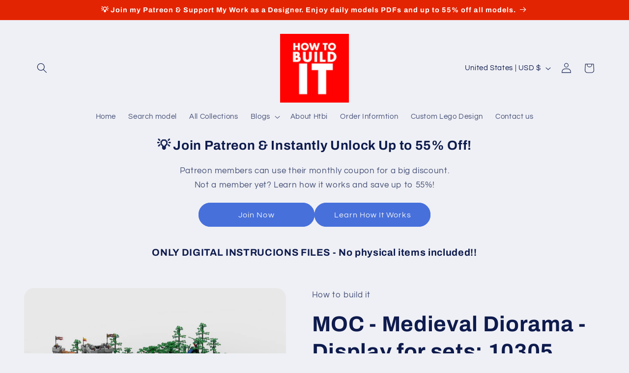

--- FILE ---
content_type: text/html; charset=utf-8
request_url: https://www.google.com/recaptcha/api2/aframe
body_size: 259
content:
<!DOCTYPE HTML><html><head><meta http-equiv="content-type" content="text/html; charset=UTF-8"></head><body><script nonce="CWS2vKSbS4nM6MpBGmw03A">/** Anti-fraud and anti-abuse applications only. See google.com/recaptcha */ try{var clients={'sodar':'https://pagead2.googlesyndication.com/pagead/sodar?'};window.addEventListener("message",function(a){try{if(a.source===window.parent){var b=JSON.parse(a.data);var c=clients[b['id']];if(c){var d=document.createElement('img');d.src=c+b['params']+'&rc='+(localStorage.getItem("rc::a")?sessionStorage.getItem("rc::b"):"");window.document.body.appendChild(d);sessionStorage.setItem("rc::e",parseInt(sessionStorage.getItem("rc::e")||0)+1);localStorage.setItem("rc::h",'1769143199797');}}}catch(b){}});window.parent.postMessage("_grecaptcha_ready", "*");}catch(b){}</script></body></html>

--- FILE ---
content_type: text/javascript; charset=utf-8
request_url: https://htbi-moc.com/products/moc-medieval-diorama-display-for-sets-10305-40567-40601-21325-10332-43242.js
body_size: 1228
content:
{"id":8461875675392,"title":"MOC - Medieval Diorama - Display for sets: 10305, 40567, 40601, 21325, 10332, 43242","handle":"moc-medieval-diorama-display-for-sets-10305-40567-40601-21325-10332-43242","description":"\u003cdiv data-mce-fragment=\"1\"\u003e\n\u003cspan data-mce-fragment=\"1\" style=\"font-size: small;\"\u003e\u003ca data-mce-fragment=\"1\" href=\"https:\/\/bit.ly\/2uqoRWz\" data-mce-href=\"https:\/\/bit.ly\/2uqoRWz\"\u003e\u003cimg data-mce-fragment=\"1\" src=\"https:\/\/cdn.shopify.com\/s\/files\/1\/0263\/0241\/4901\/files\/patreon_butten2.png?v=1684058986\" class=\"img-fluid\" data-mce-src=\"https:\/\/cdn.shopify.com\/s\/files\/1\/0263\/0241\/4901\/files\/patreon_butten2.png?v=1684058986\"\u003e\u003c\/a\u003e\u003c\/span\u003e\u003cbr data-mce-fragment=\"1\"\u003e\n\u003c\/div\u003e\n\u003cdiv data-mce-fragment=\"1\"\u003e\n\u003ch2 data-mce-fragment=\"1\" class=\"flex-video widescreen mt-30\"\u003e\u003cspan data-mce-fragment=\"1\"\u003e\u003cstrong data-mce-fragment=\"1\"\u003e\u003ca href=\"https:\/\/mocboxing.com\/products\/moc-176248-1-medieval-diorama-display-for-sets-10305-40567-40601-21325-10332-43242\" rel=\"ugc nofollow\"\u003e\u003cimg data-src=\"https:\/\/cdn.rebrickable.com\/media\/thumbs\/up\/32\/327f9cd2045e46ac8dce816803c4b8d0.png\/283x62.png\" alt=\"\" class=\"img-fluid lazy-loaded\" src=\"https:\/\/cdn.rebrickable.com\/media\/thumbs\/up\/32\/327f9cd2045e46ac8dce816803c4b8d0.png\/283x62.png\"\u003e﻿\u003c\/a\u003e\u003c\/strong\u003e\u003c\/span\u003e\u003c\/h2\u003e\n\u003ch2 data-mce-fragment=\"1\" class=\"flex-video widescreen mt-30\"\u003e\u003ca rel=\"noopener\" href=\"https:\/\/rebrickable.com\/mocs\/MOC-176248\/gabizon\/medieval-diorama-display-for-sets-10305-40567-40601-21325-10332-43242\/#parts\" target=\"_blank\"\u003e\u003cspan data-mce-fragment=\"1\"\u003e\u003cstrong data-mce-fragment=\"1\"\u003e﻿Download this MOC inventory for free - Here\u003c\/strong\u003e\u003c\/span\u003e\u003c\/a\u003e\u003c\/h2\u003e\n\u003c\/div\u003e\n\u003cdiv data-mce-fragment=\"1\"\u003e\u003c\/div\u003e\n\u003cdiv data-mce-fragment=\"1\"\u003eI am proud to present to you one of the largest dioramas I have built, the diorama are the perfect display for sets:\u003cbr data-mce-fragment=\"1\"\u003e\n\u003c\/div\u003e\n\u003cdiv data-mce-fragment=\"1\"\u003e10305 Lion Knights' Castle\u003cbr data-mce-fragment=\"1\"\u003e\n\u003c\/div\u003e\n\u003cdiv data-mce-fragment=\"1\"\u003e21325 Medieval Blacksmith\u003cbr data-mce-fragment=\"1\"\u003e\n\u003c\/div\u003e\n\u003cdiv data-mce-fragment=\"1\"\u003e10332 medieval town square\u003cbr data-mce-fragment=\"1\"\u003e\n\u003c\/div\u003e\n\u003cdiv data-mce-fragment=\"1\"\u003e43242 Snow White and the Seven Dwarfs' Cottage\u003cbr data-mce-fragment=\"1\"\u003e\n\u003c\/div\u003e\n\u003cdiv data-mce-fragment=\"1\"\u003e40601 majisto’s magical workshop\u003cbr data-mce-fragment=\"1\"\u003e\n\u003c\/div\u003e\n\u003cdiv data-mce-fragment=\"1\"\u003e40567 - Forest Hideout\u003cbr data-mce-fragment=\"1\"\u003e\n\u003c\/div\u003e\n\u003cdiv data-mce-fragment=\"1\"\u003e\u003cbr data-mce-fragment=\"1\"\u003e\u003c\/div\u003e\n\u003cdiv data-mce-fragment=\"1\"\u003eYou can view each model separately for its parts list or instructions only:\u003cbr data-mce-fragment=\"1\"\u003e\n\u003c\/div\u003e\n\u003cdiv data-mce-fragment=\"1\"\u003e\n\u003ca data-mce-fragment=\"1\" href=\"https:\/\/rebrickable.com\/mocs\/MOC-177600\/gabizon\/display-for-set-10305-lion-knights-castle\/#details\" data-mce-href=\"https:\/\/rebrickable.com\/mocs\/MOC-177600\/gabizon\/display-for-set-10305-lion-knights-castle\/#details\"\u003eDisplay for set 10305 Lion Knights' Castle\u003c\/a\u003e\u003cbr data-mce-fragment=\"1\"\u003e\n\u003c\/div\u003e\n\u003cdiv data-mce-fragment=\"1\"\u003e\n\u003ca data-mce-fragment=\"1\" href=\"https:\/\/rebrickable.com\/mocs\/MOC-176853\/gabizon\/display-for-set-21325-medieval-blacksmith\/#details\" data-mce-href=\"https:\/\/rebrickable.com\/mocs\/MOC-176853\/gabizon\/display-for-set-21325-medieval-blacksmith\/#details\"\u003eDisplay for set 21325 Medieval Blacksmith\u003c\/a\u003e\u003cbr data-mce-fragment=\"1\"\u003e\n\u003c\/div\u003e\n\u003cdiv data-mce-fragment=\"1\"\u003e\n\u003ca data-mce-fragment=\"1\" href=\"https:\/\/rebrickable.com\/mocs\/MOC-176744\/gabizon\/medieval-town-diorama-display-for-set-10332-medieval-town-square\/#details\" data-mce-href=\"https:\/\/rebrickable.com\/mocs\/MOC-176744\/gabizon\/medieval-town-diorama-display-for-set-10332-medieval-town-square\/#details\"\u003eMedieval Town Diorama - display for set 10332 medieval town square\u003c\/a\u003e\u003cbr data-mce-fragment=\"1\"\u003e\n\u003c\/div\u003e\n\u003cdiv data-mce-fragment=\"1\"\u003e\n\u003ca data-mce-fragment=\"1\" href=\"https:\/\/rebrickable.com\/mocs\/MOC-174459\/gabizon\/enchanted-forest-display-for-set-43242-snow-white-and-the-seven-dwarfs-cottage\/#details\" data-mce-href=\"https:\/\/rebrickable.com\/mocs\/MOC-174459\/gabizon\/enchanted-forest-display-for-set-43242-snow-white-and-the-seven-dwarfs-cottage\/#details\"\u003eEnchanted Forest + display for set 43242 Snow White and the Seven Dwarfs' Cottage\u003c\/a\u003e\u003cbr data-mce-fragment=\"1\"\u003e\n\u003c\/div\u003e\n\u003cdiv data-mce-fragment=\"1\"\u003e\n\u003ca data-mce-fragment=\"1\" href=\"https:\/\/rebrickable.com\/mocs\/MOC-176955\/gabizon\/the-majistos-square-display-for-set-40601-majistos-magical-workshop\/#details\" data-mce-href=\"https:\/\/rebrickable.com\/mocs\/MOC-176955\/gabizon\/the-majistos-square-display-for-set-40601-majistos-magical-workshop\/#details\"\u003eThe Majisto’s Square display for set 40601 majisto’s magical workshop\u003c\/a\u003e\u003cbr data-mce-fragment=\"1\"\u003e\n\u003c\/div\u003e\n\u003cdiv data-mce-fragment=\"1\"\u003e\n\u003ca data-mce-fragment=\"1\" href=\"https:\/\/rebrickable.com\/mocs\/MOC-176110\/gabizon\/display-for-set-40567-forest-hideout\/#details\" data-mce-href=\"https:\/\/rebrickable.com\/mocs\/MOC-176110\/gabizon\/display-for-set-40567-forest-hideout\/#details\"\u003eDisplay for set 40567 - Forest Hideout\u003c\/a\u003e\u003cbr data-mce-fragment=\"1\"\u003e\n\u003c\/div\u003e\n\u003cdiv data-mce-fragment=\"1\"\u003e\u003cbr data-mce-fragment=\"1\"\u003e\u003c\/div\u003e\n\u003cdiv data-mce-fragment=\"1\"\u003e\u003cbr data-mce-fragment=\"1\"\u003e\u003c\/div\u003e\n\u003cdiv data-mce-fragment=\"1\"\u003e* Not including instructions for the official Lego set 10305, 21325, 10332, 43242, 40601, 40567\u003cbr data-mce-fragment=\"1\"\u003e\n\u003c\/div\u003e\n\u003cdiv data-mce-fragment=\"1\"\u003e* Parts list not including parts of the sets 10305, 21325, 10332, 43242, 40601, 40567 \u003cbr data-mce-fragment=\"1\"\u003e\n\u003c\/div\u003e\n\u003cdiv data-mce-fragment=\"1\"\u003e* You can't build the design without the LEGO sets 10305, 21325, 10332, 43242, 40601, 4056 \u003cbr data-mce-fragment=\"1\"\u003e\n\u003c\/div\u003e\n\u003cdiv data-mce-fragment=\"1\"\u003e\u003cbr data-mce-fragment=\"1\"\u003e\u003c\/div\u003e\n\u003cdiv data-mce-fragment=\"1\"\u003e\u003cbr data-mce-fragment=\"1\"\u003e\u003c\/div\u003e\n\u003cdiv data-mce-fragment=\"1\"\u003e\u003cbr data-mce-fragment=\"1\"\u003e\u003c\/div\u003e\n\u003cdiv data-mce-fragment=\"1\"\u003e\u003c\/div\u003e\n\u003cdiv data-mce-fragment=\"1\"\u003e\u003cbr data-mce-fragment=\"1\"\u003e\u003c\/div\u003e\n\u003cdiv data-mce-fragment=\"1\"\u003e\u003cbr data-mce-fragment=\"1\"\u003e\u003c\/div\u003e\n\u003cdiv data-mce-fragment=\"1\"\u003eBring your building dreams to life with comprehensive blogs and tutorials. \u003cbr data-mce-fragment=\"1\"\u003e\n\u003c\/div\u003e\n\u003cdiv data-mce-fragment=\"1\"\u003eAs a seasoned bricks enthusiast, I have compiled hundreds of expertly crafted pieces of content to guide you on your building journey.\u003cbr data-mce-fragment=\"1\"\u003e\n\u003c\/div\u003e\n\u003cdiv data-mce-fragment=\"1\"\u003e\u003cbr data-mce-fragment=\"1\"\u003e\u003c\/div\u003e\n\u003cdiv data-mce-fragment=\"1\"\u003e\u003cbr data-mce-fragment=\"1\"\u003e\u003c\/div\u003e\n\u003cdiv data-mce-fragment=\"1\"\u003e\n\u003cspan\u003eUnlock Your Building Potential with Free Tutorials: \u003c\/span\u003e\u003ca href=\"http:\/\/bit.ly\/3ZXfwQo\"\u003ehttp:\/\/bit.ly\/3ZXfwQo\u003c\/a\u003e\u003cbr\u003e\u003cspan\u003eA lot of Guides: \u003c\/span\u003e\u003ca href=\"http:\/\/bit.ly\/3XwAHah\"\u003ehttp:\/\/bit.ly\/3XwAHah\u003c\/a\u003e\u003cbr\u003e\u003cspan\u003eSpark Your Imagination with Creative Ideas: \u003c\/span\u003e\u003ca href=\"http:\/\/bit.ly\/3H6KHjs\"\u003ehttp:\/\/bit.ly\/3H6KHjs\u003c\/a\u003e\u003cbr\u003e\u003cbr\u003e\u003cspan\u003eJoin the community and stay updated with me through:\u003c\/span\u003e\u003cbr\u003e\u003cspan\u003eWebsite: \u003c\/span\u003e\u003ca href=\"https:\/\/htbi-moc.com\/\"\u003ehttps:\/\/htbi-moc.com\u003c\/a\u003e\u003cbr\u003e\u003cspan\u003eYouTube: \u003c\/span\u003e\u003ca href=\"http:\/\/bit.ly\/37S5tAz\"\u003ehttp:\/\/bit.ly\/37S5tAz\u003c\/a\u003e\u003cbr\u003e\u003cspan\u003eInstagram: \u003c\/span\u003e\u003ca href=\"https:\/\/bit.ly\/2X53pRT\"\u003ehttps:\/\/bit.ly\/2X53pRT\u003c\/a\u003e\u003cbr\u003e\u003cspan\u003eFacebook: \u003c\/span\u003e\u003ca href=\"http:\/\/bit.ly\/2OgZeyG\"\u003ehttp:\/\/bit.ly\/2OgZeyG\u003c\/a\u003e\u003cbr\u003e\u003cspan\u003eTwitter: \u003c\/span\u003e\u003ca href=\"https:\/\/bit.ly\/3AAKW52\"\u003ehttps:\/\/bit.ly\/3AAKW52\u003c\/a\u003e\n\u003c\/div\u003e\n\u003cdiv data-mce-fragment=\"1\"\u003e\u003cbr data-mce-fragment=\"1\"\u003e\u003c\/div\u003e\n\u003cdiv data-mce-fragment=\"1\"\u003eExperience the magic of the brick like never before with my exceptional building skills, professional designs and high-quality tutorials.\u003c\/div\u003e","published_at":"2024-03-22T04:23:41-07:00","created_at":"2024-03-22T04:23:41-07:00","vendor":"How to build it","type":"moc","tags":["Diorama","display","Medieval"],"price":3000,"price_min":3000,"price_max":3000,"available":true,"price_varies":false,"compare_at_price":null,"compare_at_price_min":0,"compare_at_price_max":0,"compare_at_price_varies":false,"variants":[{"id":44612517888256,"title":"Default Title","option1":"Default Title","option2":null,"option3":null,"sku":"","requires_shipping":false,"taxable":false,"featured_image":null,"available":true,"name":"MOC - Medieval Diorama - Display for sets: 10305, 40567, 40601, 21325, 10332, 43242","public_title":null,"options":["Default Title"],"price":3000,"weight":0,"compare_at_price":null,"inventory_management":null,"barcode":"","requires_selling_plan":false,"selling_plan_allocations":[]}],"images":["\/\/cdn.shopify.com\/s\/files\/1\/0263\/0241\/4901\/files\/ALL_6bd6af09-4d37-44b2-8d58-9625a6765a95.png?v=1711106624","\/\/cdn.shopify.com\/s\/files\/1\/0263\/0241\/4901\/files\/ALL_2.png?v=1711106623","\/\/cdn.shopify.com\/s\/files\/1\/0263\/0241\/4901\/files\/ALL_3.png?v=1711106624","\/\/cdn.shopify.com\/s\/files\/1\/0263\/0241\/4901\/files\/ALL_4.png?v=1711106623","\/\/cdn.shopify.com\/s\/files\/1\/0263\/0241\/4901\/files\/ALL_5.png?v=1711106623","\/\/cdn.shopify.com\/s\/files\/1\/0263\/0241\/4901\/files\/ALL_6.png?v=1711106623","\/\/cdn.shopify.com\/s\/files\/1\/0263\/0241\/4901\/files\/ALL_8.png?v=1711106623"],"featured_image":"\/\/cdn.shopify.com\/s\/files\/1\/0263\/0241\/4901\/files\/ALL_6bd6af09-4d37-44b2-8d58-9625a6765a95.png?v=1711106624","options":[{"name":"Title","position":1,"values":["Default Title"]}],"url":"\/products\/moc-medieval-diorama-display-for-sets-10305-40567-40601-21325-10332-43242","media":[{"alt":null,"id":33120121651456,"position":1,"preview_image":{"aspect_ratio":1.333,"height":768,"width":1024,"src":"https:\/\/cdn.shopify.com\/s\/files\/1\/0263\/0241\/4901\/files\/ALL_6bd6af09-4d37-44b2-8d58-9625a6765a95.png?v=1711106624"},"aspect_ratio":1.333,"height":768,"media_type":"image","src":"https:\/\/cdn.shopify.com\/s\/files\/1\/0263\/0241\/4901\/files\/ALL_6bd6af09-4d37-44b2-8d58-9625a6765a95.png?v=1711106624","width":1024},{"alt":null,"id":33120121684224,"position":2,"preview_image":{"aspect_ratio":1.333,"height":768,"width":1024,"src":"https:\/\/cdn.shopify.com\/s\/files\/1\/0263\/0241\/4901\/files\/ALL_2.png?v=1711106623"},"aspect_ratio":1.333,"height":768,"media_type":"image","src":"https:\/\/cdn.shopify.com\/s\/files\/1\/0263\/0241\/4901\/files\/ALL_2.png?v=1711106623","width":1024},{"alt":null,"id":33120121716992,"position":3,"preview_image":{"aspect_ratio":1.333,"height":768,"width":1024,"src":"https:\/\/cdn.shopify.com\/s\/files\/1\/0263\/0241\/4901\/files\/ALL_3.png?v=1711106624"},"aspect_ratio":1.333,"height":768,"media_type":"image","src":"https:\/\/cdn.shopify.com\/s\/files\/1\/0263\/0241\/4901\/files\/ALL_3.png?v=1711106624","width":1024},{"alt":null,"id":33120121749760,"position":4,"preview_image":{"aspect_ratio":1.333,"height":768,"width":1024,"src":"https:\/\/cdn.shopify.com\/s\/files\/1\/0263\/0241\/4901\/files\/ALL_4.png?v=1711106623"},"aspect_ratio":1.333,"height":768,"media_type":"image","src":"https:\/\/cdn.shopify.com\/s\/files\/1\/0263\/0241\/4901\/files\/ALL_4.png?v=1711106623","width":1024},{"alt":null,"id":33120121782528,"position":5,"preview_image":{"aspect_ratio":1.333,"height":768,"width":1024,"src":"https:\/\/cdn.shopify.com\/s\/files\/1\/0263\/0241\/4901\/files\/ALL_5.png?v=1711106623"},"aspect_ratio":1.333,"height":768,"media_type":"image","src":"https:\/\/cdn.shopify.com\/s\/files\/1\/0263\/0241\/4901\/files\/ALL_5.png?v=1711106623","width":1024},{"alt":null,"id":33120121815296,"position":6,"preview_image":{"aspect_ratio":1.333,"height":768,"width":1024,"src":"https:\/\/cdn.shopify.com\/s\/files\/1\/0263\/0241\/4901\/files\/ALL_6.png?v=1711106623"},"aspect_ratio":1.333,"height":768,"media_type":"image","src":"https:\/\/cdn.shopify.com\/s\/files\/1\/0263\/0241\/4901\/files\/ALL_6.png?v=1711106623","width":1024},{"alt":null,"id":33120121848064,"position":7,"preview_image":{"aspect_ratio":1.333,"height":768,"width":1024,"src":"https:\/\/cdn.shopify.com\/s\/files\/1\/0263\/0241\/4901\/files\/ALL_8.png?v=1711106623"},"aspect_ratio":1.333,"height":768,"media_type":"image","src":"https:\/\/cdn.shopify.com\/s\/files\/1\/0263\/0241\/4901\/files\/ALL_8.png?v=1711106623","width":1024}],"requires_selling_plan":false,"selling_plan_groups":[]}

--- FILE ---
content_type: text/javascript; charset=utf-8
request_url: https://htbi-moc.com/products/moc-medieval-diorama-display-for-sets-10305-40567-40601-21325-10332-43242.js
body_size: 1552
content:
{"id":8461875675392,"title":"MOC - Medieval Diorama - Display for sets: 10305, 40567, 40601, 21325, 10332, 43242","handle":"moc-medieval-diorama-display-for-sets-10305-40567-40601-21325-10332-43242","description":"\u003cdiv data-mce-fragment=\"1\"\u003e\n\u003cspan data-mce-fragment=\"1\" style=\"font-size: small;\"\u003e\u003ca data-mce-fragment=\"1\" href=\"https:\/\/bit.ly\/2uqoRWz\" data-mce-href=\"https:\/\/bit.ly\/2uqoRWz\"\u003e\u003cimg data-mce-fragment=\"1\" src=\"https:\/\/cdn.shopify.com\/s\/files\/1\/0263\/0241\/4901\/files\/patreon_butten2.png?v=1684058986\" class=\"img-fluid\" data-mce-src=\"https:\/\/cdn.shopify.com\/s\/files\/1\/0263\/0241\/4901\/files\/patreon_butten2.png?v=1684058986\"\u003e\u003c\/a\u003e\u003c\/span\u003e\u003cbr data-mce-fragment=\"1\"\u003e\n\u003c\/div\u003e\n\u003cdiv data-mce-fragment=\"1\"\u003e\n\u003ch2 data-mce-fragment=\"1\" class=\"flex-video widescreen mt-30\"\u003e\u003cspan data-mce-fragment=\"1\"\u003e\u003cstrong data-mce-fragment=\"1\"\u003e\u003ca href=\"https:\/\/mocboxing.com\/products\/moc-176248-1-medieval-diorama-display-for-sets-10305-40567-40601-21325-10332-43242\" rel=\"ugc nofollow\"\u003e\u003cimg data-src=\"https:\/\/cdn.rebrickable.com\/media\/thumbs\/up\/32\/327f9cd2045e46ac8dce816803c4b8d0.png\/283x62.png\" alt=\"\" class=\"img-fluid lazy-loaded\" src=\"https:\/\/cdn.rebrickable.com\/media\/thumbs\/up\/32\/327f9cd2045e46ac8dce816803c4b8d0.png\/283x62.png\"\u003e﻿\u003c\/a\u003e\u003c\/strong\u003e\u003c\/span\u003e\u003c\/h2\u003e\n\u003ch2 data-mce-fragment=\"1\" class=\"flex-video widescreen mt-30\"\u003e\u003ca rel=\"noopener\" href=\"https:\/\/rebrickable.com\/mocs\/MOC-176248\/gabizon\/medieval-diorama-display-for-sets-10305-40567-40601-21325-10332-43242\/#parts\" target=\"_blank\"\u003e\u003cspan data-mce-fragment=\"1\"\u003e\u003cstrong data-mce-fragment=\"1\"\u003e﻿Download this MOC inventory for free - Here\u003c\/strong\u003e\u003c\/span\u003e\u003c\/a\u003e\u003c\/h2\u003e\n\u003c\/div\u003e\n\u003cdiv data-mce-fragment=\"1\"\u003e\u003c\/div\u003e\n\u003cdiv data-mce-fragment=\"1\"\u003eI am proud to present to you one of the largest dioramas I have built, the diorama are the perfect display for sets:\u003cbr data-mce-fragment=\"1\"\u003e\n\u003c\/div\u003e\n\u003cdiv data-mce-fragment=\"1\"\u003e10305 Lion Knights' Castle\u003cbr data-mce-fragment=\"1\"\u003e\n\u003c\/div\u003e\n\u003cdiv data-mce-fragment=\"1\"\u003e21325 Medieval Blacksmith\u003cbr data-mce-fragment=\"1\"\u003e\n\u003c\/div\u003e\n\u003cdiv data-mce-fragment=\"1\"\u003e10332 medieval town square\u003cbr data-mce-fragment=\"1\"\u003e\n\u003c\/div\u003e\n\u003cdiv data-mce-fragment=\"1\"\u003e43242 Snow White and the Seven Dwarfs' Cottage\u003cbr data-mce-fragment=\"1\"\u003e\n\u003c\/div\u003e\n\u003cdiv data-mce-fragment=\"1\"\u003e40601 majisto’s magical workshop\u003cbr data-mce-fragment=\"1\"\u003e\n\u003c\/div\u003e\n\u003cdiv data-mce-fragment=\"1\"\u003e40567 - Forest Hideout\u003cbr data-mce-fragment=\"1\"\u003e\n\u003c\/div\u003e\n\u003cdiv data-mce-fragment=\"1\"\u003e\u003cbr data-mce-fragment=\"1\"\u003e\u003c\/div\u003e\n\u003cdiv data-mce-fragment=\"1\"\u003eYou can view each model separately for its parts list or instructions only:\u003cbr data-mce-fragment=\"1\"\u003e\n\u003c\/div\u003e\n\u003cdiv data-mce-fragment=\"1\"\u003e\n\u003ca data-mce-fragment=\"1\" href=\"https:\/\/rebrickable.com\/mocs\/MOC-177600\/gabizon\/display-for-set-10305-lion-knights-castle\/#details\" data-mce-href=\"https:\/\/rebrickable.com\/mocs\/MOC-177600\/gabizon\/display-for-set-10305-lion-knights-castle\/#details\"\u003eDisplay for set 10305 Lion Knights' Castle\u003c\/a\u003e\u003cbr data-mce-fragment=\"1\"\u003e\n\u003c\/div\u003e\n\u003cdiv data-mce-fragment=\"1\"\u003e\n\u003ca data-mce-fragment=\"1\" href=\"https:\/\/rebrickable.com\/mocs\/MOC-176853\/gabizon\/display-for-set-21325-medieval-blacksmith\/#details\" data-mce-href=\"https:\/\/rebrickable.com\/mocs\/MOC-176853\/gabizon\/display-for-set-21325-medieval-blacksmith\/#details\"\u003eDisplay for set 21325 Medieval Blacksmith\u003c\/a\u003e\u003cbr data-mce-fragment=\"1\"\u003e\n\u003c\/div\u003e\n\u003cdiv data-mce-fragment=\"1\"\u003e\n\u003ca data-mce-fragment=\"1\" href=\"https:\/\/rebrickable.com\/mocs\/MOC-176744\/gabizon\/medieval-town-diorama-display-for-set-10332-medieval-town-square\/#details\" data-mce-href=\"https:\/\/rebrickable.com\/mocs\/MOC-176744\/gabizon\/medieval-town-diorama-display-for-set-10332-medieval-town-square\/#details\"\u003eMedieval Town Diorama - display for set 10332 medieval town square\u003c\/a\u003e\u003cbr data-mce-fragment=\"1\"\u003e\n\u003c\/div\u003e\n\u003cdiv data-mce-fragment=\"1\"\u003e\n\u003ca data-mce-fragment=\"1\" href=\"https:\/\/rebrickable.com\/mocs\/MOC-174459\/gabizon\/enchanted-forest-display-for-set-43242-snow-white-and-the-seven-dwarfs-cottage\/#details\" data-mce-href=\"https:\/\/rebrickable.com\/mocs\/MOC-174459\/gabizon\/enchanted-forest-display-for-set-43242-snow-white-and-the-seven-dwarfs-cottage\/#details\"\u003eEnchanted Forest + display for set 43242 Snow White and the Seven Dwarfs' Cottage\u003c\/a\u003e\u003cbr data-mce-fragment=\"1\"\u003e\n\u003c\/div\u003e\n\u003cdiv data-mce-fragment=\"1\"\u003e\n\u003ca data-mce-fragment=\"1\" href=\"https:\/\/rebrickable.com\/mocs\/MOC-176955\/gabizon\/the-majistos-square-display-for-set-40601-majistos-magical-workshop\/#details\" data-mce-href=\"https:\/\/rebrickable.com\/mocs\/MOC-176955\/gabizon\/the-majistos-square-display-for-set-40601-majistos-magical-workshop\/#details\"\u003eThe Majisto’s Square display for set 40601 majisto’s magical workshop\u003c\/a\u003e\u003cbr data-mce-fragment=\"1\"\u003e\n\u003c\/div\u003e\n\u003cdiv data-mce-fragment=\"1\"\u003e\n\u003ca data-mce-fragment=\"1\" href=\"https:\/\/rebrickable.com\/mocs\/MOC-176110\/gabizon\/display-for-set-40567-forest-hideout\/#details\" data-mce-href=\"https:\/\/rebrickable.com\/mocs\/MOC-176110\/gabizon\/display-for-set-40567-forest-hideout\/#details\"\u003eDisplay for set 40567 - Forest Hideout\u003c\/a\u003e\u003cbr data-mce-fragment=\"1\"\u003e\n\u003c\/div\u003e\n\u003cdiv data-mce-fragment=\"1\"\u003e\u003cbr data-mce-fragment=\"1\"\u003e\u003c\/div\u003e\n\u003cdiv data-mce-fragment=\"1\"\u003e\u003cbr data-mce-fragment=\"1\"\u003e\u003c\/div\u003e\n\u003cdiv data-mce-fragment=\"1\"\u003e* Not including instructions for the official Lego set 10305, 21325, 10332, 43242, 40601, 40567\u003cbr data-mce-fragment=\"1\"\u003e\n\u003c\/div\u003e\n\u003cdiv data-mce-fragment=\"1\"\u003e* Parts list not including parts of the sets 10305, 21325, 10332, 43242, 40601, 40567 \u003cbr data-mce-fragment=\"1\"\u003e\n\u003c\/div\u003e\n\u003cdiv data-mce-fragment=\"1\"\u003e* You can't build the design without the LEGO sets 10305, 21325, 10332, 43242, 40601, 4056 \u003cbr data-mce-fragment=\"1\"\u003e\n\u003c\/div\u003e\n\u003cdiv data-mce-fragment=\"1\"\u003e\u003cbr data-mce-fragment=\"1\"\u003e\u003c\/div\u003e\n\u003cdiv data-mce-fragment=\"1\"\u003e\u003cbr data-mce-fragment=\"1\"\u003e\u003c\/div\u003e\n\u003cdiv data-mce-fragment=\"1\"\u003e\u003cbr data-mce-fragment=\"1\"\u003e\u003c\/div\u003e\n\u003cdiv data-mce-fragment=\"1\"\u003e\u003c\/div\u003e\n\u003cdiv data-mce-fragment=\"1\"\u003e\u003cbr data-mce-fragment=\"1\"\u003e\u003c\/div\u003e\n\u003cdiv data-mce-fragment=\"1\"\u003e\u003cbr data-mce-fragment=\"1\"\u003e\u003c\/div\u003e\n\u003cdiv data-mce-fragment=\"1\"\u003eBring your building dreams to life with comprehensive blogs and tutorials. \u003cbr data-mce-fragment=\"1\"\u003e\n\u003c\/div\u003e\n\u003cdiv data-mce-fragment=\"1\"\u003eAs a seasoned bricks enthusiast, I have compiled hundreds of expertly crafted pieces of content to guide you on your building journey.\u003cbr data-mce-fragment=\"1\"\u003e\n\u003c\/div\u003e\n\u003cdiv data-mce-fragment=\"1\"\u003e\u003cbr data-mce-fragment=\"1\"\u003e\u003c\/div\u003e\n\u003cdiv data-mce-fragment=\"1\"\u003e\u003cbr data-mce-fragment=\"1\"\u003e\u003c\/div\u003e\n\u003cdiv data-mce-fragment=\"1\"\u003e\n\u003cspan\u003eUnlock Your Building Potential with Free Tutorials: \u003c\/span\u003e\u003ca href=\"http:\/\/bit.ly\/3ZXfwQo\"\u003ehttp:\/\/bit.ly\/3ZXfwQo\u003c\/a\u003e\u003cbr\u003e\u003cspan\u003eA lot of Guides: \u003c\/span\u003e\u003ca href=\"http:\/\/bit.ly\/3XwAHah\"\u003ehttp:\/\/bit.ly\/3XwAHah\u003c\/a\u003e\u003cbr\u003e\u003cspan\u003eSpark Your Imagination with Creative Ideas: \u003c\/span\u003e\u003ca href=\"http:\/\/bit.ly\/3H6KHjs\"\u003ehttp:\/\/bit.ly\/3H6KHjs\u003c\/a\u003e\u003cbr\u003e\u003cbr\u003e\u003cspan\u003eJoin the community and stay updated with me through:\u003c\/span\u003e\u003cbr\u003e\u003cspan\u003eWebsite: \u003c\/span\u003e\u003ca href=\"https:\/\/htbi-moc.com\/\"\u003ehttps:\/\/htbi-moc.com\u003c\/a\u003e\u003cbr\u003e\u003cspan\u003eYouTube: \u003c\/span\u003e\u003ca href=\"http:\/\/bit.ly\/37S5tAz\"\u003ehttp:\/\/bit.ly\/37S5tAz\u003c\/a\u003e\u003cbr\u003e\u003cspan\u003eInstagram: \u003c\/span\u003e\u003ca href=\"https:\/\/bit.ly\/2X53pRT\"\u003ehttps:\/\/bit.ly\/2X53pRT\u003c\/a\u003e\u003cbr\u003e\u003cspan\u003eFacebook: \u003c\/span\u003e\u003ca href=\"http:\/\/bit.ly\/2OgZeyG\"\u003ehttp:\/\/bit.ly\/2OgZeyG\u003c\/a\u003e\u003cbr\u003e\u003cspan\u003eTwitter: \u003c\/span\u003e\u003ca href=\"https:\/\/bit.ly\/3AAKW52\"\u003ehttps:\/\/bit.ly\/3AAKW52\u003c\/a\u003e\n\u003c\/div\u003e\n\u003cdiv data-mce-fragment=\"1\"\u003e\u003cbr data-mce-fragment=\"1\"\u003e\u003c\/div\u003e\n\u003cdiv data-mce-fragment=\"1\"\u003eExperience the magic of the brick like never before with my exceptional building skills, professional designs and high-quality tutorials.\u003c\/div\u003e","published_at":"2024-03-22T04:23:41-07:00","created_at":"2024-03-22T04:23:41-07:00","vendor":"How to build it","type":"moc","tags":["Diorama","display","Medieval"],"price":3000,"price_min":3000,"price_max":3000,"available":true,"price_varies":false,"compare_at_price":null,"compare_at_price_min":0,"compare_at_price_max":0,"compare_at_price_varies":false,"variants":[{"id":44612517888256,"title":"Default Title","option1":"Default Title","option2":null,"option3":null,"sku":"","requires_shipping":false,"taxable":false,"featured_image":null,"available":true,"name":"MOC - Medieval Diorama - Display for sets: 10305, 40567, 40601, 21325, 10332, 43242","public_title":null,"options":["Default Title"],"price":3000,"weight":0,"compare_at_price":null,"inventory_management":null,"barcode":"","requires_selling_plan":false,"selling_plan_allocations":[]}],"images":["\/\/cdn.shopify.com\/s\/files\/1\/0263\/0241\/4901\/files\/ALL_6bd6af09-4d37-44b2-8d58-9625a6765a95.png?v=1711106624","\/\/cdn.shopify.com\/s\/files\/1\/0263\/0241\/4901\/files\/ALL_2.png?v=1711106623","\/\/cdn.shopify.com\/s\/files\/1\/0263\/0241\/4901\/files\/ALL_3.png?v=1711106624","\/\/cdn.shopify.com\/s\/files\/1\/0263\/0241\/4901\/files\/ALL_4.png?v=1711106623","\/\/cdn.shopify.com\/s\/files\/1\/0263\/0241\/4901\/files\/ALL_5.png?v=1711106623","\/\/cdn.shopify.com\/s\/files\/1\/0263\/0241\/4901\/files\/ALL_6.png?v=1711106623","\/\/cdn.shopify.com\/s\/files\/1\/0263\/0241\/4901\/files\/ALL_8.png?v=1711106623"],"featured_image":"\/\/cdn.shopify.com\/s\/files\/1\/0263\/0241\/4901\/files\/ALL_6bd6af09-4d37-44b2-8d58-9625a6765a95.png?v=1711106624","options":[{"name":"Title","position":1,"values":["Default Title"]}],"url":"\/products\/moc-medieval-diorama-display-for-sets-10305-40567-40601-21325-10332-43242","media":[{"alt":null,"id":33120121651456,"position":1,"preview_image":{"aspect_ratio":1.333,"height":768,"width":1024,"src":"https:\/\/cdn.shopify.com\/s\/files\/1\/0263\/0241\/4901\/files\/ALL_6bd6af09-4d37-44b2-8d58-9625a6765a95.png?v=1711106624"},"aspect_ratio":1.333,"height":768,"media_type":"image","src":"https:\/\/cdn.shopify.com\/s\/files\/1\/0263\/0241\/4901\/files\/ALL_6bd6af09-4d37-44b2-8d58-9625a6765a95.png?v=1711106624","width":1024},{"alt":null,"id":33120121684224,"position":2,"preview_image":{"aspect_ratio":1.333,"height":768,"width":1024,"src":"https:\/\/cdn.shopify.com\/s\/files\/1\/0263\/0241\/4901\/files\/ALL_2.png?v=1711106623"},"aspect_ratio":1.333,"height":768,"media_type":"image","src":"https:\/\/cdn.shopify.com\/s\/files\/1\/0263\/0241\/4901\/files\/ALL_2.png?v=1711106623","width":1024},{"alt":null,"id":33120121716992,"position":3,"preview_image":{"aspect_ratio":1.333,"height":768,"width":1024,"src":"https:\/\/cdn.shopify.com\/s\/files\/1\/0263\/0241\/4901\/files\/ALL_3.png?v=1711106624"},"aspect_ratio":1.333,"height":768,"media_type":"image","src":"https:\/\/cdn.shopify.com\/s\/files\/1\/0263\/0241\/4901\/files\/ALL_3.png?v=1711106624","width":1024},{"alt":null,"id":33120121749760,"position":4,"preview_image":{"aspect_ratio":1.333,"height":768,"width":1024,"src":"https:\/\/cdn.shopify.com\/s\/files\/1\/0263\/0241\/4901\/files\/ALL_4.png?v=1711106623"},"aspect_ratio":1.333,"height":768,"media_type":"image","src":"https:\/\/cdn.shopify.com\/s\/files\/1\/0263\/0241\/4901\/files\/ALL_4.png?v=1711106623","width":1024},{"alt":null,"id":33120121782528,"position":5,"preview_image":{"aspect_ratio":1.333,"height":768,"width":1024,"src":"https:\/\/cdn.shopify.com\/s\/files\/1\/0263\/0241\/4901\/files\/ALL_5.png?v=1711106623"},"aspect_ratio":1.333,"height":768,"media_type":"image","src":"https:\/\/cdn.shopify.com\/s\/files\/1\/0263\/0241\/4901\/files\/ALL_5.png?v=1711106623","width":1024},{"alt":null,"id":33120121815296,"position":6,"preview_image":{"aspect_ratio":1.333,"height":768,"width":1024,"src":"https:\/\/cdn.shopify.com\/s\/files\/1\/0263\/0241\/4901\/files\/ALL_6.png?v=1711106623"},"aspect_ratio":1.333,"height":768,"media_type":"image","src":"https:\/\/cdn.shopify.com\/s\/files\/1\/0263\/0241\/4901\/files\/ALL_6.png?v=1711106623","width":1024},{"alt":null,"id":33120121848064,"position":7,"preview_image":{"aspect_ratio":1.333,"height":768,"width":1024,"src":"https:\/\/cdn.shopify.com\/s\/files\/1\/0263\/0241\/4901\/files\/ALL_8.png?v=1711106623"},"aspect_ratio":1.333,"height":768,"media_type":"image","src":"https:\/\/cdn.shopify.com\/s\/files\/1\/0263\/0241\/4901\/files\/ALL_8.png?v=1711106623","width":1024}],"requires_selling_plan":false,"selling_plan_groups":[]}